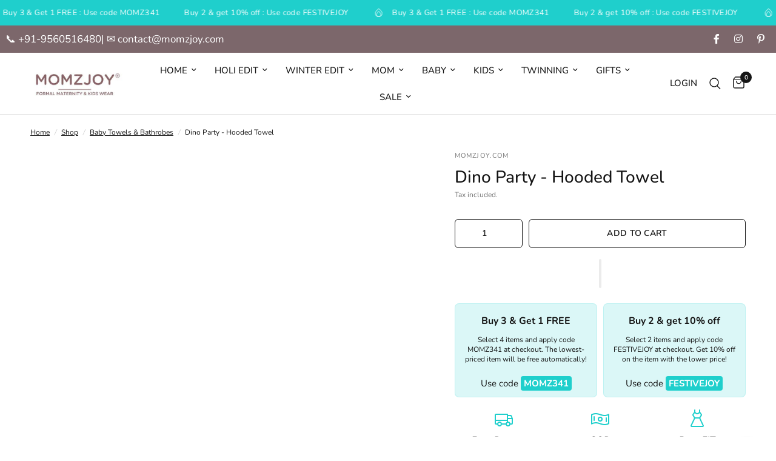

--- FILE ---
content_type: text/css
request_url: https://momzjoy.com/cdn/shop/t/41/assets/pdp-offer.css?v=164591271879596101261740974418
body_size: -575
content:
.pdp-offer {display: grid;grid-template-columns: 1fr 1fr;text-align: center;grid-gap: .6rem;margin-bottom:1rem;}
.pdp-offer .offeritem {cursor:pointer;background: #1fcfcc29;border-radius: 7px;padding:10px;border: 1px solid #1fcfcc29;}
.pdp-offer .offeritem h4 {margin-bottom: 5px;font-size: 16px;font-weight: 700;}
.pdp-offer .offeritem h5 {font-size: 12px;line-height: normal;font-weight: 300;}
.pdp-offer .offeritem p {margin-bottom: 0;font-size: 15px;}
.pdp-offer .offeritem p b {font-weight: 900;color: #fff;background: #1fcfcc;padding: 2px 5px;border-radius: 4px;}
.pdp-offer .offeritem span {display: block;font-size: 12px;}